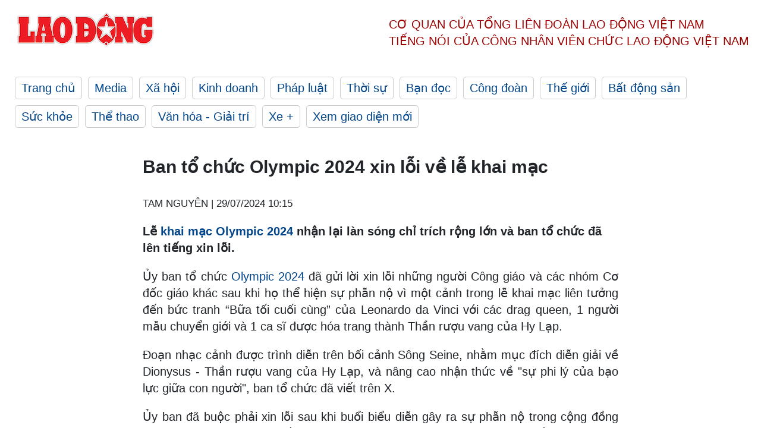

--- FILE ---
content_type: text/html; charset=utf-8,gbk
request_url: https://laodong.vn/the-thao/ban-to-chuc-olympic-2024-xin-loi-ve-le-khai-mac-1372856.ldo
body_size: 89
content:
<html><body><script>document.cookie="D1N=ffb308ec7411a1717cafb95ef24ed17c"+"; expires=Fri, 31 Dec 2099 23:59:59 GMT; path=/";window.location.reload(true);</script></body></html>

--- FILE ---
content_type: text/html; charset=utf-8
request_url: https://laodong.vn/the-thao/ban-to-chuc-olympic-2024-xin-loi-ve-le-khai-mac-1372856.ldo
body_size: 6682
content:
<!DOCTYPE html><html lang="vi"><head><meta charset="utf-8"><meta http-equiv="X-UA-Compatible" content="IE=edge"><meta charset="utf-8"><meta http-equiv="Cache-control" content="public"><title>Ban tổ chức Olympic 2024 xin lỗi về lễ khai mạc</title><meta name="description" content=" Lễ  khai mạc Olympic 2024  nhận lại làn sóng chỉ trích rộng lớn và ban tổ chức đã lên tiếng xin lỗi. "><meta name="keywords" content="olympic 2024,khai mạc olympic 2024,tranh cãi olympic 2024,bxh olympic 2024,bảng tổng sắp huy chương olympic 2024,Thomas Jolly,Anne Descamps,bữa tối cuối cùng"><meta name="viewport" content="width=device-width, initial-scale=1.0"><meta name="robots" content="noarchive,noodp,index,follow"><meta name="googlebot" content="noarchive,index,follow"><meta property="fb:app_id" content="103473449992006"><meta property="fb:pages" content="152570468273884"><meta property="article:author" content="https://www.facebook.com/laodongonline"><meta property="article:publisher" content="https://www.facebook.com/laodongonline"><meta name="google-site-verification" content="ZR1lajGP1QKoTcMuDtZqa486Jl1XQa6s3QCPbNV4OT8"><link rel="dns-prefetch" href="//media.laodong.vn"><link rel="dns-prefetch" href="//media3.laodong.vn"><link rel="dns-prefetch" href="//media-cdn.laodong.vn"><link rel="dns-prefetch" href="https://media-cdn-v2.laodong.vn/laodong/2.0.0.29"><link rel="apple-touch-icon" sizes="57x57" href="https://media-cdn-v2.laodong.vn/laodong/2.0.0.29/icons/apple-icon-57x57.png"><link rel="apple-touch-icon" sizes="60x60" href="https://media-cdn-v2.laodong.vn/laodong/2.0.0.29/icons/apple-icon-60x60.png"><link rel="apple-touch-icon" sizes="72x72" href="https://media-cdn-v2.laodong.vn/laodong/2.0.0.29/icons/apple-icon-72x72.png"><link rel="apple-touch-icon" sizes="76x76" href="https://media-cdn-v2.laodong.vn/laodong/2.0.0.29/icons/apple-icon-76x76.png"><link rel="apple-touch-icon" sizes="114x114" href="https://media-cdn-v2.laodong.vn/laodong/2.0.0.29/icons/apple-icon-114x114.png"><link rel="apple-touch-icon" sizes="120x120" href="https://media-cdn-v2.laodong.vn/laodong/2.0.0.29/icons/apple-icon-120x120.png"><link rel="apple-touch-icon" sizes="144x144" href="https://media-cdn-v2.laodong.vn/laodong/2.0.0.29/icons/apple-icon-144x144.png"><link rel="apple-touch-icon" sizes="152x152" href="https://media-cdn-v2.laodong.vn/laodong/2.0.0.29/icons/apple-icon-152x152.png"><link rel="apple-touch-icon" sizes="180x180" href="https://media-cdn-v2.laodong.vn/laodong/2.0.0.29/icons/apple-icon-180x180.png"><link rel="icon" type="image/png" sizes="192x192" href="https://media-cdn-v2.laodong.vn/laodong/2.0.0.29/icons/android-icon-192x192.png"><link rel="icon" type="image/png" sizes="32x32" href="https://media-cdn-v2.laodong.vn/laodong/2.0.0.29/icons/favicon-32x32.png"><link rel="icon" type="image/png" sizes="96x96" href="https://media-cdn-v2.laodong.vn/laodong/2.0.0.29/icons/favicon-96x96.png"><link rel="icon" type="image/png" sizes="16x16" href="https://media-cdn-v2.laodong.vn/laodong/2.0.0.29/icons/favicon-16x16.png"><link rel="shortcut icon" href="/favicon.ico" type="image/x-icon"><meta name="msapplication-TileColor" content="#ffffff"><meta name="msapplication-TileImage" content="/ms-icon-144x144.png"><meta name="theme-color" content="#ffffff"><meta property="og:url" content="https://laodong.vn/the-thao/ban-to-chuc-olympic-2024-xin-loi-ve-le-khai-mac-1372856.ldo"><meta property="og:type" content="article"><meta property="og:title" content="Ban tổ chức Olympic 2024 xin lỗi về lễ khai mạc"><meta property="og:description" content=" Lễ khai mạc Olympic 2024 nhận lại làn sóng chỉ trích rộng lớn và ban tổ chức đã lên tiếng xin lỗi. "><meta property="og:image" content="https://media-cdn-v2.laodong.vn/storage/newsportal/2024/7/29/1372856/Logo_Laodong_Xam.jpeg?w=800&amp;h=420&amp;crop=auto&amp;scale=both"><meta property="og:image:width" content="800"><meta property="og:image:height" content="433"><link rel="canonical" href="https://laodong.vn/the-thao/ban-to-chuc-olympic-2024-xin-loi-ve-le-khai-mac-1372856.ldo"><link rel="amphtml" href="https://amp.laodong.vn/the-thao/ban-to-chuc-olympic-2024-xin-loi-ve-le-khai-mac-1372856.ldo"><script type="application/ld+json">[{"@context":"https://schema.org","@type":"BreadcrumbList","itemListElement":[{"@type":"ListItem","position":1,"item":{"@id":"https://laodong.vn/the-thao","name":"Thể thao"}},{"@type":"ListItem","position":2,"item":{"@id":"https://laodong.vn/the-thao/ban-to-chuc-olympic-2024-xin-loi-ve-le-khai-mac-1372856.ldo","name":"Ban tổ chức Olympic 2024 xin lỗi về lễ khai mạc"}}]},{"@context":"https://schema.org","@type":"NewsArticle","headline":"Ban tổ chức Olympic 2024 xin lỗi về lễ khai mạc","description":" Lễ  khai mạc Olympic 2024  nhận lại làn sóng chỉ trích rộng lớn và ban tổ chức đã lên tiếng xin lỗi. ","mainEntityOfPage":{"@context":"https://schema.org","@type":"WebPage","@id":"https://laodong.vn/the-thao/ban-to-chuc-olympic-2024-xin-loi-ve-le-khai-mac-1372856.ldo"},"url":"https://laodong.vn/the-thao/ban-to-chuc-olympic-2024-xin-loi-ve-le-khai-mac-1372856.ldo","publisher":{"@type":"Organization","name":"Báo Lao Động","logo":{"@context":"https://schema.org","@type":"ImageObject","url":"https://laodong.vn/img/ldo_red.png"}},"image":[{"@context":"https://schema.org","@type":"ImageObject","caption":"Ban tổ chức Olympic 2024 xin lỗi về lễ khai mạc","url":"https://media-cdn-v2.laodong.vn/storage/newsportal/2024/7/29/1372856/Logo_Laodong_Xam.jpeg"}],"datePublished":"2024-07-29T10:15:02+07:00","dateModified":"2024-07-29T10:15:02+07:00","author":[{"@type":"Person","name":"TAM NGUYÊN","url":"https://laodong.vn"}]},{"@context":"https://schema.org","@type":"Organization","name":"Báo Lao Động","url":"https://laodong.vn","logo":"https://media-cdn-v2.laodong.vn/laodong-logo.png"}]</script><meta property="article:published_time" content="2024-07-29T10:15:02+07:00"><meta property="article:section" content="Thể thao"><meta property="dable:item_id" content="1372856"><meta property="dable:title" content="Ban tổ chức Olympic 2024 xin lỗi về lễ khai mạc"><meta property="dable:image" content="https://media-cdn-v2.laodong.vn/storage/newsportal/2024/7/29/1372856/Logo_Laodong_Xam.jpeg?w=800&amp;h=420&amp;crop=auto&amp;scale=both"><meta property="dable:author" content="TAM NGUYÊN"><link href="/themes/crawler/all.min.css?v=IPYWGvSgaxg0cbs4-1RKsTX-FuncZx8ElzzCmSadi8c" rel="stylesheet"><body><div class="header"><div class="wrapper"><div class="header-top clearfix"><a class="logo" href="/"> <img src="https://media-cdn-v2.laodong.vn/laodong/2.0.0.29/images/logo/ldo_red.png" alt="BÁO LAO ĐỘNG" class="main-logo" width="250" height="62"> </a><div class="header-content"><span>Cơ quan của Tổng Liên Đoàn</span> <span>Lao Động Việt Nam</span><br> <span>Tiếng nói của Công nhân</span> <span>Viên chức lao động</span> <span>Việt Nam</span></div></div><ul class="main-menu"><li class="item"><a href="/">Trang chủ</a><li class="item"><h3><a href="/media">Media</a></h3><li class="item"><h3><a href="/xa-hoi">Xã hội</a></h3><li class="item"><h3><a href="/kinh-doanh">Kinh doanh</a></h3><li class="item"><h3><a href="/phap-luat">Pháp luật</a></h3><li class="item"><h3><a href="/thoi-su">Thời sự</a></h3><li class="item"><h3><a href="/ban-doc">Bạn đọc</a></h3><li class="item"><h3><a href="/cong-doan">Công đoàn</a></h3><li class="item"><h3><a href="/the-gioi">Thế giới</a></h3><li class="item"><h3><a href="/bat-dong-san">Bất động sản</a></h3><li class="item"><h3><a href="/suc-khoe">Sức khỏe</a></h3><li class="item"><h3><a href="/the-thao">Thể thao</a></h3><li class="item"><h3><a href="/van-hoa-giai-tri">Văn hóa - Giải trí</a></h3><li class="item"><h3><a href="/xe">Xe &#x2B;</a></h3><li class="item"><h3><a href="https://beta.laodong.vn">Xem giao diện mới</a></h3></ul></div></div><div class="main-content"><div class="wrapper chi-tiet-tin"><div><ul class="breadcrumbs"></ul></div><article class="detail"><h1 class="title">Ban tổ chức Olympic 2024 xin lỗi về lễ khai mạc</h1><p><small class="author"> <i class="fa fa-user-o" aria-hidden="true"></i> TAM NGUYÊN | <time datetime="7/29/2024 10:15:02 AM">29/07/2024 10:15</time> </small><div class="chapeau"><p>Lễ <a href="https://laodong.vn/the-thao/khai-mac-olympic-2024-the-van-hoi-rong-mo-1371613.ldo" target="_blank" title="khai mạc Olympic 2024">khai mạc Olympic 2024</a> nhận lại làn sóng chỉ trích rộng lớn và ban tổ chức đã lên tiếng xin lỗi.</div><div class="art-content"><p>Ủy ban tổ chức <a href="https://laodong.vn/the-thao/olympic-2024-khai-mac-trong-4-tieng-voi-cam-xuc-moi-me-khac-biet-1371955.ldo" target="_blank" title="Olympic 2024">Olympic 2024</a> đã gửi lời xin lỗi những người Công giáo và các nhóm Cơ đốc giáo khác sau khi họ thể hiện sự phẫn nộ vì một cảnh trong lễ khai mạc liên tưởng đến bức tranh “Bữa tối cuối cùng” của Leonardo da Vinci với các drag queen, 1 người mẫu chuyển giới và 1 ca sĩ được hóa trang thành Thần rượu vang của Hy Lạp.<p>Đoạn nhạc cảnh được trình diễn trên bối cảnh Sông Seine, nhằm mục đích diễn giải về Dionysus - Thần rượu vang của Hy Lạp, và nâng cao nhận thức về "sự phi lý của bạo lực giữa con người", ban tổ chức đã viết trên X.<p>Ủy ban đã buộc phải xin lỗi sau khi buổi biểu diễn gây ra sự phẫn nộ trong cộng đồng Công giáo, các nhóm Cơ đốc giáo và các chính trị gia bảo thủ trên toàn thế giới.<p>Giám đốc nghệ thuật của buổi lễ, Thomas Jolly, nói rằng, việc bắt chước bức tranh của Da Vinci có ý nghĩa tôn vinh sự đa dạng và tôn vinh ẩm thực Pháp.<p>Người phát ngôn của Paris 2024, Anne Descamps, sau đó lên tiếng chính thức: "Rõ ràng là chúng tôi không bao giờ có ý định thể hiện sự thiếu tôn trọng đối với bất kỳ nhóm tôn giáo nào. Ngược lại, tôi nghĩ, với Thomas Jolly, chúng tôi thực sự đã cố gắng tôn vinh sự khoan dung của cộng đồng.<p>Nhìn vào kết quả của các cuộc thăm dò mà chúng tôi chia sẻ, chúng tôi tin rằng tham vọng này đã đạt được. Nếu mọi người có bất kỳ sự xúc phạm nào, tất nhiên, chúng tôi thực sự, thực sự xin lỗi".<p>Về phía Jolly, ông giải thích ý định của mình sau buổi lễ: "Mong muốn của tôi không phải là phá hoại, không phải để chế giễu hay gây sốc. Hơn hết, tôi muốn gửi đi thông điệp yêu thương, thông điệp hòa nhập chứ không hề có ý chia rẽ".<p>Mặc dù lên tiếng xin lỗi nhưng lễ khai mạc Olympic 2024 đã được chỉ ra khá nhiều “sạn”. Ngoài việc nhại bức tranh “Bữa tối cuối cùng”, ban tổ chức còn đọc sai tên của đoàn Hàn Quốc thành đoàn Cộng hòa Dân chủ Nhân dân Triều Tiên, rồi là cờ Olympic bị treo ngược, hay một số tiết mục trong lễ khai mạc bị nhận xét quá táo bạo, phóng đãng.<p>Ngoài ra, nhiều vấn đề khác liên quan như nạn trộm cắp, cướp giật - xảy ra ở cả trong làng Olympic lẫn trên đường phố, du khách bị tấn công tình dục...<p>Các video liên quan đến lễ khai mạc <a href="https://laodong.vn/the-thao/dieu-khoan-bao-mat-cua-khai-mac-olympic-2024-1371704.ldo" target="_blank" title="Olympic 2024">Olympic 2024</a> đều bị xoá hết trên các nền tảng mạng xã hội, trong khi các nhà tài trợ đang dần rút khỏi sự kiện vì những hình ảnh phản cảm, xúc phạm tôn giáo.<p>Nhiều vấn đề xảy ra đang làm ảnh hưởng nặng nề đến Olympic 2024.</div><div class="art-authors">TAM NGUYÊN</div><div class="article-tags"><div class="lst-tags"><ul><li><a href="/tags/olympic-2024-270660.ldo">#Olympic 2024</a><li><a href="/tags/le-khai-mac-olympic-2024-551198.ldo">#Lễ khai mạc Olympic 2024</a></ul></div></div></article><div class="articles-relatived"><div class="vinhet">TIN LIÊN QUAN</div><div class="list-articles"><div class="article-item"><div class="p-left"><a class="link-blk" href="https://laodong.vn/the-thao/ban-quyen-olympic-2024-viet-nam-khong-dong-nam-a-co-1372120.ldo" aria-label="LDO"> <img data-src="https://media-cdn-v2.laodong.vn/storage/newsportal/2024/7/27/1372120/Logo_Laodong_Xam.jpeg?w=800&amp;h=496&amp;crop=auto&amp;scale=both" class="lazyload" alt="" width="800" height="496"> </a></div><div class="p-right"><a class="link-blk" href="https://laodong.vn/the-thao/ban-quyen-olympic-2024-viet-nam-khong-dong-nam-a-co-1372120.ldo"><h2>Bản quyền Olympic 2024: Việt Nam không, Đông Nam Á có</h2></a><p><small class="author"> <i class="fa fa-user-o" aria-hidden="true"></i> NGUYỄN ĐĂNG | <time datetime="7/27/2024 1:24:26 PM">27/07/2024 - 13:24</time> </small><p><p>Thái Lan đã chi ra hơn 280 tỉ đồng để sở hữu bản quyền phát sóng <a href="https://laodong.vn/lich-thi-dau/lich-thi-dau-cau-long-olympic-2024-ngay-277-1371984.ldo" target="_self" title="Olympic 2024">Olympic 2024</a>, trong khi người dân Malaysia, Singapore hay Indonesia đều được xem miễn phí.</div></div><div class="article-item"><div class="p-left"><a class="link-blk" href="https://laodong.vn/the-thao/olympic-2024-khai-mac-trong-4-tieng-voi-cam-xuc-moi-me-khac-biet-1371955.ldo" aria-label="LDO"> <img data-src="https://media-cdn-v2.laodong.vn/storage/newsportal/2024/7/26/1371955/Logo_Laodong_Xam.jpeg?w=800&amp;h=496&amp;crop=auto&amp;scale=both" class="lazyload" alt="" width="800" height="496"> </a></div><div class="p-right"><a class="link-blk" href="https://laodong.vn/the-thao/olympic-2024-khai-mac-trong-4-tieng-voi-cam-xuc-moi-me-khac-biet-1371955.ldo"><h2>Olympic 2024 khai mạc trong 4 tiếng với cảm xúc mới mẻ, khác biệt</h2></a><p><small class="author"> <i class="fa fa-user-o" aria-hidden="true"></i> NHÓM PV | <time datetime="7/27/2024 12:05:00 AM">27/07/2024 - 00:05</time> </small><p><p>Rạng sáng 27.7, <a href="https://laodong.vn/the-thao/khai-mac-olympic-2024-the-van-hoi-rong-mo-1371613.ldo" target="_blank" title="Lễ khai mạc Olympic 2024">lễ khai mạc Olympic 2024</a> đã được nước chủ nhà Pháp tổ chức một cách ấn tượng và nhiều cảm xúc.</div></div><div class="article-item"><div class="p-left"><a class="link-blk" href="https://laodong.vn/the-thao/dieu-khoan-bao-mat-cua-khai-mac-olympic-2024-1371704.ldo" aria-label="LDO"> <img data-src="https://media-cdn-v2.laodong.vn/storage/newsportal/2024/7/26/1371704/Olympic-2024.jpg?w=800&amp;h=496&amp;crop=auto&amp;scale=both" class="lazyload" alt="Lễ khai mạc Olympic 2024 kéo dài gần 4 tiếng. Ảnh: Paris 2024" width="800" height="496"> </a></div><div class="p-right"><a class="link-blk" href="https://laodong.vn/the-thao/dieu-khoan-bao-mat-cua-khai-mac-olympic-2024-1371704.ldo"><h2>Điều khoản bảo mật của khai mạc Olympic 2024</h2></a><p><small class="author"> <i class="fa fa-user-o" aria-hidden="true"></i> TAM NGUYÊN | <time datetime="7/26/2024 12:17:39 PM">26/07/2024 - 12:17</time> </small><p><p><a href="https://laodong.vn/the-thao/khai-mac-olympic-2024-the-van-hoi-rong-mo-1371613.ldo" target="_blank" title="Olympic 2024">Olympic 2024</a> có một điều khoản bảo mật kéo dài nhiều năm với những người tham gia.</div></div><div class="article-item"><div class="p-left"><a class="link-blk" href="https://laodong.vn/kinh-doanh/de-xuat-lui-thoi-diem-tang-thue-tieu-thu-dac-biet-voi-bia-ruou-1478622.ldo" aria-label="LDO"> <img data-src="https://media-cdn-v2.laodong.vn/storage/newsportal/2025/3/18/1478622/Thue-Tieu-Thu-Dac-Bi.jpg?w=800&amp;h=496&amp;crop=auto&amp;scale=both" class="lazyload" alt="Bà Trần Ngọc Ánh - Giám đốc Ngoại vụ cấp cao, HEINEKEN Việt Nam đề xuất lùi thời điểm tăng thuế tiêu thụ đặc biệt với rượu, bia đến năm 2027. Ảnh: Trà My" width="800" height="496"> </a></div><div class="p-right"><a class="link-blk" href="https://laodong.vn/kinh-doanh/de-xuat-lui-thoi-diem-tang-thue-tieu-thu-dac-biet-voi-bia-ruou-1478622.ldo"><h2>Đề xuất lùi thời điểm tăng thuế tiêu thụ đặc biệt với bia rượu</h2></a><p><small class="author"> <i class="fa fa-user-o" aria-hidden="true"></i> Lục Giang | <time datetime="3/18/2025 5:05:42 PM">18/03/2025 - 17:05</time> </small><p><p>Nhiều ý kiến đề xuất lùi thời điểm tăng <a href="https://laodong.vn/thoi-su/de-xuat-bo-thue-tieu-thu-dac-biet-voi-xang-1474860.ldo" target="_self" title="thuế tiêu thụ đặc biệt">thuế tiêu thụ đặc biệt</a> đối với bia, rượu để tránh gây áp lực cho doanh nghiệp và thị trường.</div></div><div class="article-item"><div class="p-left"><a class="link-blk" href="https://laodong.vn/xa-hoi/noi-thanh-ha-noi-nhan-nhan-xe-ba-gac-tu-che-1478542.ldo" aria-label="LDO"> <img data-src="https://media-cdn-v2.laodong.vn/storage/newsportal/2025/3/18/1478542/Xe-Ba-Gac.jpg?w=800&amp;h=496&amp;crop=auto&amp;scale=both" class="lazyload" alt="Xe ba gác tự chế được sử dụng tại công trường thi công dự án cải tạo hồ Hoàng Cầu. Ảnh: Tô Thế" width="800" height="496"> </a></div><div class="p-right"><a class="link-blk" href="https://laodong.vn/xa-hoi/noi-thanh-ha-noi-nhan-nhan-xe-ba-gac-tu-che-1478542.ldo"><h2>Nội thành Hà Nội nhan nhản xe ba gác tự chế</h2></a><p><small class="author"> <i class="fa fa-user-o" aria-hidden="true"></i> Tô Thế | <time datetime="3/18/2025 4:54:56 PM">18/03/2025 - 16:54</time> </small><p><p><a href="https://laodong.vn/tags/thanh-pho-ha-noi-4673.ldo" target="_self" title="Hà Nội">Hà Nội</a> - Không chỉ tập trung nhiều ở khu vực ngoại thành, trên các tuyến đường nội thành Hà Nội cũng nhan nhản <a href="https://laodong.vn/video-xa-hoi/xe-ba-gac-tu-che-cho-hang-cong-kenh-nhan-nhan-tren-duong-pho-ha-noi-1311077.ldo" target="_self" title="xe ba gác tự chế">xe ba gác tự chế</a> lưu thông.</div></div><div class="article-item"><div class="p-left"><a class="link-blk" href="https://laodong.vn/phap-luat/cuu-giam-doc-so-nhan-hon-10-ti-dong-tu-tap-doan-phuc-son-1478518.ldo" aria-label="LDO"> <img data-src="https://media-cdn-v2.laodong.vn/storage/newsportal/2025/3/18/1478518/Chu-Tich-Quang-Ngai.jpeg?w=800&amp;h=496&amp;crop=auto&amp;scale=both" class="lazyload" alt="Ông Cao Khoa (trái) và ông Đặng Văn Minh là hai cựu Chủ tịch UBND tỉnh Quảng Ngãi bị cáo buộc nhận hối lộ của ông chủ Tập đoàn Phúc Sơn. Ảnh: Bộ Công an" width="800" height="496"> </a></div><div class="p-right"><a class="link-blk" href="https://laodong.vn/phap-luat/cuu-giam-doc-so-nhan-hon-10-ti-dong-tu-tap-doan-phuc-son-1478518.ldo"><h2>Cựu Giám đốc sở nhận hơn 10 tỉ đồng từ Tập đoàn Phúc Sơn</h2></a><p><small class="author"> <i class="fa fa-user-o" aria-hidden="true"></i> Việt Dũng | <time datetime="3/18/2025 4:49:40 PM">18/03/2025 - 16:49</time> </small><p><p>Ông Đặng Văn Minh - cựu Giám đốc Sở, Chủ tịch UBND tỉnh Quảng Ngãi - bị cáo buộc giúp ông chủ <a href="https://laodong.vn/phap-luat/cac-du-an-tram-ti-cua-tap-doan-phuc-son-o-phu-tho-1339718.ldo" target="_self" title="Tập đoàn Phúc Sơn">Tập đoàn Phúc Sơn</a>, được "cảm ơn" hàng chục tỉ đồng.</div></div><div class="article-item"><div class="p-left"><a class="link-blk" href="https://laodong.vn/thoi-su/xay-dung-khu-dan-cu-doan-ket-am-no-hanh-phuc-1478625.ldo" aria-label="LDO"> <img data-src="https://media-cdn-v2.laodong.vn/storage/newsportal/2025/3/18/1478625/Bich-Chau.jpeg?w=800&amp;h=496&amp;crop=auto&amp;scale=both" class="lazyload" alt="Phó Chủ tịch Ủy ban Trung ương MTTQ Việt Nam Tô Thị Bích Châu phát biểu tại cuộc họp. Ảnh: Mattran.org.vn" width="800" height="496"> </a></div><div class="p-right"><a class="link-blk" href="https://laodong.vn/thoi-su/xay-dung-khu-dan-cu-doan-ket-am-no-hanh-phuc-1478625.ldo"><h2>Xây dựng khu dân cư đoàn kết, ấm no, hạnh phúc</h2></a><p><small class="author"> <i class="fa fa-user-o" aria-hidden="true"></i> Quế Chi | <time datetime="3/18/2025 4:33:28 PM">18/03/2025 - 16:33</time> </small><p><p>Cần xem xét, nghiên cứu điều chỉnh, bổ sung các quy định, đảm bảo hiệu quả, đồng bộ, thống nhất, tránh sự chồng chéo giữa các danh hiệu của <strong><a href="https://laodong.vn/ban-doc/doanh-nghiep-giay-o-bac-ninh-dong-thuan-doi-khoi-khu-dan-cu-1405318.ldo" target="_self" title="khu dân cư">khu dân cư</a> </strong>ở cơ sở.</div></div><div class="article-item"><div class="p-left"><a class="link-blk" href="https://laodong.vn/the-gioi/israel-khong-kich-du-doi-o-gaza-it-nhat-330-nguoi-chet-1478584.ldo" aria-label="LDO"> <img data-src="https://media-cdn-v2.laodong.vn/storage/newsportal/2025/3/18/1478584/Gaza.jpg?w=800&amp;h=496&amp;crop=auto&amp;scale=both" class="lazyload" alt="Ít nhất 330 người chết trong cuộc không kích mới nhất của Israel vào Dải Gaza. Ảnh: AFP " width="800" height="496"> </a></div><div class="p-right"><a class="link-blk" href="https://laodong.vn/the-gioi/israel-khong-kich-du-doi-o-gaza-it-nhat-330-nguoi-chet-1478584.ldo"><h2>Israel không kích dữ dội ở Gaza, ít nhất 330 người chết</h2></a><p><small class="author"> <i class="fa fa-user-o" aria-hidden="true"></i> Thanh Hà | <time datetime="3/18/2025 3:35:01 PM">18/03/2025 - 15:35</time> </small><p><p>Quân đội <a href="https://laodong.vn/the-gioi/tan-cong-khung-bo-rung-chuyen-israel-3-xe-buyt-phat-no-1466319.ldo" target="_blank" title="Israel">Israel</a> mở các cuộc không kích diện rộng vào Gaza ngày 18.3 khiến ít nhất 330 người chết.</div></div></div></div><section class="tin-lien-quan"><div class="list-articles"><div class="article-item"><div class="p-left"><a href="https://laodong.vn/the-thao/ban-quyen-olympic-2024-viet-nam-khong-dong-nam-a-co-1372120.ldo" aria-label="LDO"> <img src="https://media-cdn-v2.laodong.vn/storage/newsportal/2024/7/27/1372120/Logo_Laodong_Xam.jpeg?w=525&amp;h=314&amp;crop=auto&amp;scale=both" alt="" width="526" height="314"> </a></div><div class="p-right"><a href="https://laodong.vn/the-thao/ban-quyen-olympic-2024-viet-nam-khong-dong-nam-a-co-1372120.ldo"><h2>Bản quyền Olympic 2024: Việt Nam không, Đông Nam Á có</h2></a><p><small class="author"> <i class="fa fa-user-o" aria-hidden="true"></i> NGUYỄN ĐĂNG | <time datetime="7/27/2024 1:24:26 PM">27/07/2024 - 13:24</time> </small><p><p>Thái Lan đã chi ra hơn 280 tỉ đồng để sở hữu bản quyền phát sóng <a href="https://laodong.vn/lich-thi-dau/lich-thi-dau-cau-long-olympic-2024-ngay-277-1371984.ldo" target="_self" title="Olympic 2024">Olympic 2024</a>, trong khi người dân Malaysia, Singapore hay Indonesia đều được xem miễn phí.</div></div><div class="article-item"><div class="p-left"><a href="https://laodong.vn/the-thao/olympic-2024-khai-mac-trong-4-tieng-voi-cam-xuc-moi-me-khac-biet-1371955.ldo" aria-label="LDO"> <img src="https://media-cdn-v2.laodong.vn/storage/newsportal/2024/7/26/1371955/Logo_Laodong_Xam.jpeg?w=525&amp;h=314&amp;crop=auto&amp;scale=both" alt="" width="526" height="314"> </a></div><div class="p-right"><a href="https://laodong.vn/the-thao/olympic-2024-khai-mac-trong-4-tieng-voi-cam-xuc-moi-me-khac-biet-1371955.ldo"><h2>Olympic 2024 khai mạc trong 4 tiếng với cảm xúc mới mẻ, khác biệt</h2></a><p><small class="author"> <i class="fa fa-user-o" aria-hidden="true"></i> NHÓM PV | <time datetime="7/27/2024 12:05:00 AM">27/07/2024 - 00:05</time> </small><p><p>Rạng sáng 27.7, <a href="https://laodong.vn/the-thao/khai-mac-olympic-2024-the-van-hoi-rong-mo-1371613.ldo" target="_blank" title="Lễ khai mạc Olympic 2024">lễ khai mạc Olympic 2024</a> đã được nước chủ nhà Pháp tổ chức một cách ấn tượng và nhiều cảm xúc.</div></div><div class="article-item"><div class="p-left"><a href="https://laodong.vn/the-thao/dieu-khoan-bao-mat-cua-khai-mac-olympic-2024-1371704.ldo" aria-label="LDO"> <img src="https://media-cdn-v2.laodong.vn/storage/newsportal/2024/7/26/1371704/Olympic-2024.jpg?w=526&amp;h=314&amp;crop=auto&amp;scale=both" alt="Lễ khai mạc Olympic 2024 kéo dài gần 4 tiếng. Ảnh: Paris 2024" width="526" height="314"> </a></div><div class="p-right"><a href="https://laodong.vn/the-thao/dieu-khoan-bao-mat-cua-khai-mac-olympic-2024-1371704.ldo"><h2>Điều khoản bảo mật của khai mạc Olympic 2024</h2></a><p><small class="author"> <i class="fa fa-user-o" aria-hidden="true"></i> TAM NGUYÊN | <time datetime="7/26/2024 12:17:39 PM">26/07/2024 - 12:17</time> </small><p><p><a href="https://laodong.vn/the-thao/khai-mac-olympic-2024-the-van-hoi-rong-mo-1371613.ldo" target="_blank" title="Olympic 2024">Olympic 2024</a> có một điều khoản bảo mật kéo dài nhiều năm với những người tham gia.</div></div></div></section></div></div><div class="wrapper"><div class="footer-content"><div class="r-1"><a class="pl link-logo" href="/"> <img src="https://media-cdn-v2.laodong.vn/laodong/2.0.0.29/images/logo/ldo_red.png" alt="BÁO LAO ĐỘNG" width="150" height="40"> </a><div class="pr"><h3 class="cop-name"><span>Cơ Quan Của Tổng Liên Đoàn</span> <span>Lao Động Việt Nam</span></h3><div class="ct tbt">Tổng Biên tập: NGUYỄN NGỌC HIỂN</div></div></div><div class="r-2"><div class="bl bl-1"><h4 class="vn">Liên Hệ:</h4><div class="ct"><p><span>Tòa soạn:</span> <span>(+84 24) 38252441</span> - <span>35330305</span><p><span>Báo điện tử:</span> <span>(+84 24) 38303032</span> - <span>38303034</span><p><span>Đường dây nóng:</span> <span>096 8383388</span><p><span>Bạn đọc:</span> <span>(+84 24) 35335235</span><p><span>Email:</span> <a href="mailto:toasoan@laodong.com.vn">toasoan@laodong.com.vn</a></div></div><div class="bl bl-2"><h4 class="vn">Hỗ Trợ Quảng Cáo</h4><div class="ct"><p><span>Báo in: (+84 24) 39232694</span> - <span>Báo điện tử: (+84 24) 35335237</span><p><span>Địa chỉ: Số 6 Phạm Văn Bạch, phường Cầu Giấy, Thành phố Hà Nội</span></div></div><div class="bl bl-3"><div class="ct"><p><span>Giấy phép số:</span> <span>2013/GP-BTTT</span><p><span>Do Bộ TTTT cấp</span> <span>ngày 30.10.2012</span><p>Xuất bản số Báo Lao Động đầu tiên vào ngày 14.8.1929</div></div></div><div class="dev"><span>Báo điện tử Lao Động được phát triển bởi</span> <span>Lao Động Technologies</span></div></div></div><script src="https://media-cdn-v2.laodong.vn/laodong/2.0.0.29/plugin/lazysizes.min.js" async></script>